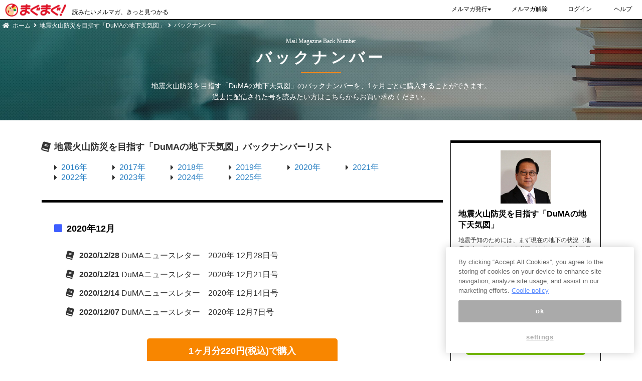

--- FILE ---
content_type: text/html;charset=UTF-8
request_url: https://www.mag2.com/archives/0001672594/2020/
body_size: 60578
content:
<?xml version="1.0" encoding="UTF-8"?>

<!DOCTYPE html PUBLIC "-//W3C//DTD XHTML 1.0 Transitional//EN" "http://www.w3.org/TR/xhtml1/DTD/xhtml1-transitional.dtd">
<html xmlns="http://www.w3.org/1999/xhtml" lang="ja-JP" xml:lang="ja-JP">

<head>
  <meta name="viewport" content="width=device-width, initial-scale=1" />
  <meta http-equiv="Content-Type" content="text/html; charset=UTF-8" />
  <meta http-equiv="Content-Style-Type" content="text/css" />
  <meta http-equiv="Content-Script-Type" content="text/javascript" />
  <meta name="keywords" content="" />
  <meta name="description" content="" />
  <title>さらに以前のバックナンバー - まぐまぐ！</title>
  <link rel="stylesheet" type="text/css" href="//kamogawa.mag2.com/common/css/base.css" />
  <link rel="stylesheet" type="text/css" href="/css/more/OldBackNumberList.css" />
  <link rel="stylesheet" type="text/css" href="/css/fontawesome-free-5.12.1-web/css/all.css" />
  <script type="text/javascript" src="/js/jquery-1.2.6.js"></script>
  <script type="text/javascript" src="/js/script.js"></script>
  <script type="text/javascript" src="/js/mypage_login.js"></script>
  <script type="text/javascript" src="/js/vue-2.6.11.js"></script>
  <script type="text/javascript" src="/js/promise-7.0.4.min.js"></script>
  <script type="text/javascript" src="/js/array-flat-polyfill-1.0.1.js"></script>
  <script type="text/javascript" src="/js/numeral-2.0.6.js"></script>
  <script type="text/javascript">var mag_cat1 = 'lif';
var mag_cat2 = 'li';
var mag_cat3 = '02';
var mag_cat1_name = '生活情報';
var mag_cat2_name = '家庭';
var mag_cat3_name = '防犯・防災';</script>
  <script type="text/javascript">var ga_contents =
{
	"cat1_code": "",
	"cat1_name": "",
	"cat2_code": "",
	"cat2_name": "",
	"cat3_code": "",
	"cat3_name": "",
	"mags": [
		{
			"cat1_code": "lif",
			"cat1_name": "生活情報",
			"cat2_code": "li",
			"cat2_name": "家庭",
			"cat3_code": "02",
			"cat3_name": "防犯・防災",
			"firstMonthPay": null,
			"mid": "0001672594",
			"mprice": "200",
			"mtitle": "地震火山防災を目指す「DuMAの地下天気図」",
			"mtype": "paybk",
			"rdreg": "",
			"rdtype": ""
			}
	]
	}
;</script>
  <script type="text/javascript">var allBackNumberYears = [{"year":"2025","months":[{"month":"2025/01","available":true},{"month":"2025/02","available":true},{"month":"2025/03","available":true},{"month":"2025/04","available":true},{"month":"2025/05","available":true},{"month":"2025/06","available":true},{"month":"2025/07","available":true},{"month":"2025/08","available":true},{"month":"2025/09","available":true},{"month":"2025/10","available":true},{"month":"2025/11","available":true},{"month":"2025/12","available":true}]},{"year":"2024","months":[{"month":"2024/01","available":true},{"month":"2024/02","available":true},{"month":"2024/03","available":true},{"month":"2024/04","available":true},{"month":"2024/05","available":true},{"month":"2024/06","available":true},{"month":"2024/07","available":true},{"month":"2024/08","available":true},{"month":"2024/09","available":true},{"month":"2024/10","available":true},{"month":"2024/11","available":true},{"month":"2024/12","available":true}]},{"year":"2023","months":[{"month":"2023/01","available":true},{"month":"2023/02","available":true},{"month":"2023/03","available":true},{"month":"2023/04","available":true},{"month":"2023/05","available":true},{"month":"2023/06","available":true},{"month":"2023/07","available":true},{"month":"2023/08","available":true},{"month":"2023/09","available":true},{"month":"2023/10","available":true},{"month":"2023/11","available":true},{"month":"2023/12","available":true}]},{"year":"2022","months":[{"month":"2022/01","available":true},{"month":"2022/02","available":true},{"month":"2022/03","available":true},{"month":"2022/04","available":true},{"month":"2022/05","available":true},{"month":"2022/06","available":true},{"month":"2022/07","available":true},{"month":"2022/08","available":true},{"month":"2022/09","available":true},{"month":"2022/10","available":true},{"month":"2022/11","available":true},{"month":"2022/12","available":true}]},{"year":"2021","months":[{"month":"2021/01","available":true},{"month":"2021/02","available":true},{"month":"2021/03","available":true},{"month":"2021/04","available":true},{"month":"2021/05","available":true},{"month":"2021/06","available":true},{"month":"2021/07","available":true},{"month":"2021/08","available":true},{"month":"2021/09","available":true},{"month":"2021/10","available":true},{"month":"2021/11","available":true},{"month":"2021/12","available":true}]},{"year":"2020","months":[{"month":"2020/01","available":true},{"month":"2020/02","available":true},{"month":"2020/03","available":true},{"month":"2020/04","available":true},{"month":"2020/05","available":true},{"month":"2020/06","available":true},{"month":"2020/07","available":true},{"month":"2020/08","available":true},{"month":"2020/09","available":true},{"month":"2020/10","available":true},{"month":"2020/11","available":true},{"month":"2020/12","available":true}]},{"year":"2019","months":[{"month":"2019/01","available":true},{"month":"2019/02","available":true},{"month":"2019/03","available":true},{"month":"2019/04","available":true},{"month":"2019/05","available":true},{"month":"2019/06","available":true},{"month":"2019/07","available":true},{"month":"2019/08","available":true},{"month":"2019/09","available":true},{"month":"2019/10","available":true},{"month":"2019/11","available":true},{"month":"2019/12","available":true}]},{"year":"2018","months":[{"month":"2018/01","available":true},{"month":"2018/02","available":true},{"month":"2018/03","available":true},{"month":"2018/04","available":true},{"month":"2018/05","available":true},{"month":"2018/06","available":true},{"month":"2018/07","available":true},{"month":"2018/08","available":true},{"month":"2018/09","available":true},{"month":"2018/10","available":true},{"month":"2018/11","available":true},{"month":"2018/12","available":true}]},{"year":"2017","months":[{"month":"2017/01","available":true},{"month":"2017/02","available":true},{"month":"2017/03","available":true},{"month":"2017/04","available":true},{"month":"2017/05","available":true},{"month":"2017/06","available":true},{"month":"2017/07","available":true},{"month":"2017/08","available":true},{"month":"2017/09","available":true},{"month":"2017/10","available":true},{"month":"2017/11","available":true},{"month":"2017/12","available":true}]},{"year":"2016","months":[{"month":"2016/01","available":false},{"month":"2016/02","available":false},{"month":"2016/03","available":false},{"month":"2016/04","available":false},{"month":"2016/05","available":true},{"month":"2016/06","available":true},{"month":"2016/07","available":true},{"month":"2016/08","available":true},{"month":"2016/09","available":true},{"month":"2016/10","available":true},{"month":"2016/11","available":true},{"month":"2016/12","available":true}]}];
var price = 220;</script>
</head>

<body id="more-bn" class="wide">
  

<!-- OneTrust Cookies Consent Notice start -->
<script src="https://www.mag2.com/oneTrust/scripttemplates/otSDKStub.js" type="text/javascript" charset="UTF-8" data-domain-script="aec33fa8-baee-484c-865c-fc4cf499ecce"></script>
<script type="text/javascript">
function OptanonWrapper() { }
</script>
<!-- OneTrust Cookies Consent Notice end -->
<!-- Google Analytics -->
<script async="" src="https://www.googletagmanager.com/gtag/js?id=UA-52891543-1" type="text/plain" class="optanon-category-C0002"></script>
<script>
  window.dataLayer = window.dataLayer || [];
  function gtag(){dataLayer.push(arguments);}
  gtag('js', new Date());

  gtag('config', 'UA-52891543-1');
</script>
<!-- /Google Analytics -->
<!-- GA4 -->
<script type="text/plain" class="optanon-category-C0002">
    (function (w, d, s, l, i) {
        w[l] = w[l] || []
        w[l].push({ 'gtm.start': new Date().getTime(), event: 'gtm.js' })
        var f = d.getElementsByTagName(s)[0],
        j = d.createElement(s),
        dl = l != 'dataLayer' ? '&l=' + l : ''
        j.async = true
        j.src = 'https://www.googletagmanager.com/gtm.js?id=' + i + dl
        f.parentNode.insertBefore(j, f)
    })(window, document, 'script', 'ga4DataLayer', 'GTM-PTV5NPN');    
</script>
<!-- /GA4 -->
<!-- Google AdWords -->
<script async="" src="https://www.googletagmanager.com/gtag/js?id=AW-976111786" type="text/plain" class="optanon-category-C0002-C0004"></script>
<script type="text/plain" class="optanon-category-C0002-C0004">
  window.dataLayer = window.dataLayer || [];
  function gtag(){dataLayer.push(arguments);}
  gtag('js', new Date());
  gtag('config', 'AW-976111786');
</script>
<!-- /Google AdWords -->
<!-- Facebook Pixel -->
<script type="text/plain" class="optanon-category-C0002-C0004">
  !function(f,b,e,v,n,t,s)
  {if(f.fbq)return;n=f.fbq=function(){n.callMethod?
  n.callMethod.apply(n,arguments):n.queue.push(arguments)};
  if(!f._fbq)f._fbq=n;n.push=n;n.loaded=!0;n.version='2.0';
  n.queue=[];t=b.createElement(e);t.async=!0;
  t.src=v;s=b.getElementsByTagName(e)[0];
  s.parentNode.insertBefore(t,s)}(window, document,'script',
  'https://connect.facebook.net/en_US/fbevents.js');
  fbq('init', '2349773941961990');
  fbq('track', 'PageView');
</script>
<!-- /Facebook Pixel -->


  <link href="/css/inc-header-nav2017.css" rel="stylesheet" />
  <script type="text/javascript" src="/js/inc-header-nav2017.js"></script>
  <!-- nav -->
  <div class="top-head">
    <div class="inner clearfix" style="height: 38px">
      <div id="mobile-head">
        <p class="logo">
          <a href="/"><img src="//www.mag2.com/img/magtop/mag2logo2017_w300.png" alt="まぐまぐ" /></a><span class="pc-only">読みたいメルマガ、きっと見つかる</span></p>
        <div class="sp-only" id="mypage-sp">
        </div>
        <div class="nav-toggle">
          <div>
            <span></span>
            <span></span>
            <span></span>
          </div>
        </div>
      </div>
      <nav id="global-nav">
        <div class="search-block sp-only">
          <div id="search-form" class="clearfix">
            <form action="//search.mag2.com/MagSearch.do" method="get">
              <input type="text" name="keyword" value="" id="keyword" placeholder="メルマガ検索..." />
              <input type="submit" value="" id="submit" title="検索" />
            </form>
          </div>
        </div>
        <ul class="nav dropdown">
          <!--<li ontouchstart=""><a>コンテンツ</a>
                  <ul>
                    <li><a href="#">submenu</a></li>
                  </ul>
            </li>-->
          <li ontouchstart=""><a>メルマガ発行<i class="fa fa-caret-down" aria-hidden="true"></i></a>
            <ul>
              <li><a href="//www.mag2.com/publ/flow.html">メルマガを発行する</a></li>
              <li><a href="//www.mag2.com/publ/about.html">有料メルマガを発行する</a></li>
              <li><a href="//www.mag2.com/sv/menu/">メルマガ読者を集めたい</a></li>
              <li><a href="//www.mag2.co.jp/contact/#business">まぐまぐで宣伝したい</a></li>

              <li><a href="http://clap.mag2.com/">まぐまぐ簡単クリック投票</a></li>
              <!--<li><a href="http://form.mag2.com/">まぐまぐ簡単フォーム</a></li>
                <li><a href="http://www.mag2.com/howto/bnr.html">メルマガ登録バナー</a></li>-->
            </ul>
          </li>
          <li><a href="//mypage.mag2.com/mypage/subscribe/SendSubscribeMagazineListMail.do">メルマガ解除</a></li>
          <li id="mypage-user-pc" class="pc-only" style="width: 92px">
            <a></a>
          </li>
          <li id="mypage-user-sp" class="sp-only">
          </li>
          <li><a href="//help.mag2.com/">ヘルプ</a></li>

          <li class="sp-only"><a href="//www.mag2.com/p/news/" target="_blank">MAG2 NEWS</a>
          </li>
          <li class="sp-only"><a href="//www.mag2.com/p/money/" target="_blank">MONEY VOICE</a>
          </li>
          <li class="sp-only"><a href="//tripeditor.com" target="_blank">TRiP EDiTOR</a>
          </li>
          <li class="sp-only"><a href="//mine.place/" target="_blank">mine</a>
          </li>
        </ul>
      </nav>
    </div>
  </div>
  <!-- /nav -->

  <!-- OUTLINE -->
  <div id="outline">

    <!-- CONTAINER -->
    <div id="container">

      <header>
        <ul class="breadcrumbs sp-none">
          <li class="b-home"><a href="//www.mag2.com/">ホーム</a></li>
          <li><a href="https://www.mag2.com/m/0001672594.html">地震火山防災を目指す「DuMAの地下天気図」</a></li>
          <li>バックナンバー</li>
        </ul>
        <div class="inner-header">
          <p class="e-titile">Mail Magazine Back Number</p>
          <h3>バックナンバー</h3>
          <p class="header-subscribe"><span href="https://www.mag2.com/m/0001672594.html">地震火山防災を目指す「DuMAの地下天気図」</span>のバックナンバーを、1ヶ月ごとに購入することができます。<br /> 過去に配信された号を読みたい方はこちらからお買い求めください。
          </p>
        </div>
      </header>

      <!-- WRAPPER -->
      <div id="wrapper" class="ClearFix content_wrapper">

        <div class="content_box">

          <!-- CONTENT -->
          <div id="content">

            <!-- MAIN -->
            <div id="main">
              <div class="bn-list-1">
                <div id="main_title">
                  <h1 class="headline-2"><span href="https://www.mag2.com/m/0001672594.html">地震火山防災を目指す「DuMAの地下天気図」</span>バックナンバーリスト</h1>
                </div>
                <div class="bnlist-wrap">
                  <img src="https://www.mag2.com/images/MagazineCover/0001672594c.jpg?time=20220113095156" class="pc-none sp-block" />
                  
                    <!--<p class="headline-2"><span>バックナンバーリスト</span></p>-->
                    <ul class="item-list">
                      
                        <li class="navi"><a href="/archives/0001672594/2016/">2016年</a></li>
                      
                        <li class="navi"><a href="/archives/0001672594/2017/">2017年</a></li>
                      
                        <li class="navi"><a href="/archives/0001672594/2018/">2018年</a></li>
                      
                        <li class="navi"><a href="/archives/0001672594/2019/">2019年</a></li>
                      
                        <li class="navi"><a href="/archives/0001672594/2020/">2020年</a></li>
                      
                        <li class="navi"><a href="/archives/0001672594/2021/">2021年</a></li>
                      
                        <li class="navi"><a href="/archives/0001672594/2022/">2022年</a></li>
                      
                        <li class="navi"><a href="/archives/0001672594/2023/">2023年</a></li>
                      
                        <li class="navi"><a href="/archives/0001672594/2024/">2024年</a></li>
                      
                        <li class="navi"><a href="/archives/0001672594/2025/">2025年</a></li>
                      
                    </ul>
                  
                </div>
              </div>

              


              


              

                <div class="box cat-group">
                  <dl class="ClearFix">
                    <dt><a href="/archives/0001672594/2020/12">2020年12月</a></dt>
                    <dd class="bnList">
                      <ul>
                        <li>
                          
                          
                            2020/12/28
                            <span class="bnTitle">
                              DuMAニュースレター　2020年 12月28日号
                            </span>
                          
                        </li><li>
                          
                          
                            2020/12/21
                            <span class="bnTitle">
                              DuMAニュースレター　2020年 12月21日号
                            </span>
                          
                        </li><li>
                          
                          
                            2020/12/14
                            <span class="bnTitle">
                              DuMAニュースレター　2020年 12月14日号
                            </span>
                          
                        </li><li>
                          
                          
                            2020/12/07
                            <span class="bnTitle">
                              DuMAニュースレター　2020年 12月7日号
                            </span>
                          
                        </li>
                      </ul>
                    </dd>
                    <dd class="reg">
                      <form action="https://mypage.mag2.com/ui/entry/email/register" method="get">
                        <input type="hidden" name="reg" value="pay_bn" />
                        <input type="hidden" name="bn" value="1" />
                        <input value="1672594" type="hidden" name="magazineId" />
                        <input value="202012" type="hidden" name="bnMonths[]" />
                        <button class="button image" type="submit" name="registBtn" value="購入">1ヶ月分220円(税込)で購入</button>
                      </form>
                    </dd>
                    <dd class="inner-titile"><span href="https://www.mag2.com/m/0001672594.html">地震火山防災を目指す「DuMAの地下天気図」</span></dd>
                  </dl>
                </div>

              

                <div class="box cat-group">
                  <dl class="ClearFix">
                    <dt><a href="/archives/0001672594/2020/11">2020年11月</a></dt>
                    <dd class="bnList">
                      <ul>
                        <li>
                          
                          
                            2020/11/23
                            <span class="bnTitle">
                              DuMAニュースレター　2020年11月23日号
                            </span>
                          
                        </li><li>
                          
                          
                            2020/11/16
                            <span class="bnTitle">
                              DuMAニュースレター　2020年 11月16日号
                            </span>
                          
                        </li><li>
                          
                          
                            2020/11/09
                            <span class="bnTitle">
                              DuMAニュースレター　2020年 11月９日号
                            </span>
                          
                        </li><li>
                          
                            <a href="https://v.mag2.com/162518256?share=1" target="_blank" style="text-decoration: underline">
                              2020/11/02
                              <span class="bnTitle">
                                DuMAニュースレター　2020年 11月2日号
                              </span>
                            </a>
                          
                          
                        </li>
                      </ul>
                    </dd>
                    <dd class="reg">
                      <form action="https://mypage.mag2.com/ui/entry/email/register" method="get">
                        <input type="hidden" name="reg" value="pay_bn" />
                        <input type="hidden" name="bn" value="1" />
                        <input value="1672594" type="hidden" name="magazineId" />
                        <input value="202011" type="hidden" name="bnMonths[]" />
                        <button class="button image" type="submit" name="registBtn" value="購入">1ヶ月分220円(税込)で購入</button>
                      </form>
                    </dd>
                    <dd class="inner-titile"><span href="https://www.mag2.com/m/0001672594.html">地震火山防災を目指す「DuMAの地下天気図」</span></dd>
                  </dl>
                </div>

              

                <div class="box cat-group">
                  <dl class="ClearFix">
                    <dt><a href="/archives/0001672594/2020/10">2020年10月</a></dt>
                    <dd class="bnList">
                      <ul>
                        <li>
                          
                          
                            2020/10/26
                            <span class="bnTitle">
                              DuMAニュースレター　10月26日号
                            </span>
                          
                        </li><li>
                          
                          
                            2020/10/19
                            <span class="bnTitle">
                              DuMAニュースレター 2020年10月19日号
                            </span>
                          
                        </li><li>
                          
                          
                            2020/10/12
                            <span class="bnTitle">
                              DuMAニュースレター 2020年10月12日号
                            </span>
                          
                        </li><li>
                          
                            <a href="https://v.mag2.com/162473397?share=1" target="_blank" style="text-decoration: underline">
                              2020/10/05
                              <span class="bnTitle">
                                DuMAニュースレター　2020年 10月5日号
                              </span>
                            </a>
                          
                          
                        </li>
                      </ul>
                    </dd>
                    <dd class="reg">
                      <form action="https://mypage.mag2.com/ui/entry/email/register" method="get">
                        <input type="hidden" name="reg" value="pay_bn" />
                        <input type="hidden" name="bn" value="1" />
                        <input value="1672594" type="hidden" name="magazineId" />
                        <input value="202010" type="hidden" name="bnMonths[]" />
                        <button class="button image" type="submit" name="registBtn" value="購入">1ヶ月分220円(税込)で購入</button>
                      </form>
                    </dd>
                    <dd class="inner-titile"><span href="https://www.mag2.com/m/0001672594.html">地震火山防災を目指す「DuMAの地下天気図」</span></dd>
                  </dl>
                </div>

              

                <div class="box cat-group">
                  <dl class="ClearFix">
                    <dt><a href="/archives/0001672594/2020/9">2020年09月</a></dt>
                    <dd class="bnList">
                      <ul>
                        <li>
                          
                          
                            2020/09/28
                            <span class="bnTitle">
                              DuMAニュースレター　2020年 9月28日号
                            </span>
                          
                        </li><li>
                          
                            <a href="https://v.mag2.com/162439233?share=1" target="_blank" style="text-decoration: underline">
                              2020/09/14
                              <span class="bnTitle">
                                DuMAニュースレター 2020年9月14日号
                              </span>
                            </a>
                          
                          
                        </li><li>
                          
                            <a href="https://v.mag2.com/162429882?share=1" target="_blank" style="text-decoration: underline">
                              2020/09/07
                              <span class="bnTitle">
                                DuMAニュースレター 2020年9月7日
                              </span>
                            </a>
                          
                          
                        </li>
                      </ul>
                    </dd>
                    <dd class="reg">
                      <form action="https://mypage.mag2.com/ui/entry/email/register" method="get">
                        <input type="hidden" name="reg" value="pay_bn" />
                        <input type="hidden" name="bn" value="1" />
                        <input value="1672594" type="hidden" name="magazineId" />
                        <input value="202009" type="hidden" name="bnMonths[]" />
                        <button class="button image" type="submit" name="registBtn" value="購入">1ヶ月分220円(税込)で購入</button>
                      </form>
                    </dd>
                    <dd class="inner-titile"><span href="https://www.mag2.com/m/0001672594.html">地震火山防災を目指す「DuMAの地下天気図」</span></dd>
                  </dl>
                </div>

              

                <div class="box cat-group">
                  <dl class="ClearFix">
                    <dt><a href="/archives/0001672594/2020/8">2020年08月</a></dt>
                    <dd class="bnList">
                      <ul>
                        <li>
                          
                          
                            2020/08/24
                            <span class="bnTitle">
                              DuMAニュースレター　2020年8月24日
                            </span>
                          
                        </li><li>
                          
                          
                            2020/08/17
                            <span class="bnTitle">
                              DuMAニュースレター　2020年8月17日
                            </span>
                          
                        </li><li>
                          
                          
                            2020/08/10
                            <span class="bnTitle">
                              DuMAニュースレター　2020年8月10日(号外)
                            </span>
                          
                        </li><li>
                          
                          
                            2020/08/03
                            <span class="bnTitle">
                              DuMAニュースレター　2020年8月3日
                            </span>
                          
                        </li>
                      </ul>
                    </dd>
                    <dd class="reg">
                      <form action="https://mypage.mag2.com/ui/entry/email/register" method="get">
                        <input type="hidden" name="reg" value="pay_bn" />
                        <input type="hidden" name="bn" value="1" />
                        <input value="1672594" type="hidden" name="magazineId" />
                        <input value="202008" type="hidden" name="bnMonths[]" />
                        <button class="button image" type="submit" name="registBtn" value="購入">1ヶ月分220円(税込)で購入</button>
                      </form>
                    </dd>
                    <dd class="inner-titile"><span href="https://www.mag2.com/m/0001672594.html">地震火山防災を目指す「DuMAの地下天気図」</span></dd>
                  </dl>
                </div>

              

                <div class="box cat-group">
                  <dl class="ClearFix">
                    <dt><a href="/archives/0001672594/2020/7">2020年07月</a></dt>
                    <dd class="bnList">
                      <ul>
                        <li>
                          
                          
                            2020/07/27
                            <span class="bnTitle">
                              DuMAニュースレター　2020年7月27日
                            </span>
                          
                        </li><li>
                          
                          
                            2020/07/20
                            <span class="bnTitle">
                              DuMAニュースレター　2020年7月20日
                            </span>
                          
                        </li><li>
                          
                          
                            2020/07/13
                            <span class="bnTitle">
                              DuMAニュースレター　2020年7月13日
                            </span>
                          
                        </li><li>
                          
                          
                            2020/07/06
                            <span class="bnTitle">
                              DuMAニュースレター　2020年7月6日
                            </span>
                          
                        </li>
                      </ul>
                    </dd>
                    <dd class="reg">
                      <form action="https://mypage.mag2.com/ui/entry/email/register" method="get">
                        <input type="hidden" name="reg" value="pay_bn" />
                        <input type="hidden" name="bn" value="1" />
                        <input value="1672594" type="hidden" name="magazineId" />
                        <input value="202007" type="hidden" name="bnMonths[]" />
                        <button class="button image" type="submit" name="registBtn" value="購入">1ヶ月分220円(税込)で購入</button>
                      </form>
                    </dd>
                    <dd class="inner-titile"><span href="https://www.mag2.com/m/0001672594.html">地震火山防災を目指す「DuMAの地下天気図」</span></dd>
                  </dl>
                </div>

              

                <div class="box cat-group">
                  <dl class="ClearFix">
                    <dt><a href="/archives/0001672594/2020/6">2020年06月</a></dt>
                    <dd class="bnList">
                      <ul>
                        <li>
                          
                          
                            2020/06/25
                            <span class="bnTitle">
                              DuMAニュースレター　2020/6/25 (号外)
                            </span>
                          
                        </li><li>
                          
                          
                            2020/06/22
                            <span class="bnTitle">
                              DuMAニュースレター　2020年6月22日
                            </span>
                          
                        </li><li>
                          
                          
                            2020/06/15
                            <span class="bnTitle">
                              DuMAニュースレター　2020年6月15日
                            </span>
                          
                        </li><li>
                          
                          
                            2020/06/08
                            <span class="bnTitle">
                              DuMAニュースレター　2020年6月8日
                            </span>
                          
                        </li><li>
                          
                          
                            2020/06/01
                            <span class="bnTitle">
                              DuMAニュースレター　20200601
                            </span>
                          
                        </li>
                      </ul>
                    </dd>
                    <dd class="reg">
                      <form action="https://mypage.mag2.com/ui/entry/email/register" method="get">
                        <input type="hidden" name="reg" value="pay_bn" />
                        <input type="hidden" name="bn" value="1" />
                        <input value="1672594" type="hidden" name="magazineId" />
                        <input value="202006" type="hidden" name="bnMonths[]" />
                        <button class="button image" type="submit" name="registBtn" value="購入">1ヶ月分220円(税込)で購入</button>
                      </form>
                    </dd>
                    <dd class="inner-titile"><span href="https://www.mag2.com/m/0001672594.html">地震火山防災を目指す「DuMAの地下天気図」</span></dd>
                  </dl>
                </div>

              

                <div class="box cat-group">
                  <dl class="ClearFix">
                    <dt><a href="/archives/0001672594/2020/5">2020年05月</a></dt>
                    <dd class="bnList">
                      <ul>
                        <li>
                          
                          
                            2020/05/25
                            <span class="bnTitle">
                              DuMAニュースレター　20200525
                            </span>
                          
                        </li><li>
                          
                          
                            2020/05/18
                            <span class="bnTitle">
                              DuMAニュースレター　20200518
                            </span>
                          
                        </li><li>
                          
                          
                            2020/05/11
                            <span class="bnTitle">
                              DuMAニュースレター　20200511
                            </span>
                          
                        </li><li>
                          
                          
                            2020/05/04
                            <span class="bnTitle">
                              DuMAニュースレター　20200504(号外)
                            </span>
                          
                        </li>
                      </ul>
                    </dd>
                    <dd class="reg">
                      <form action="https://mypage.mag2.com/ui/entry/email/register" method="get">
                        <input type="hidden" name="reg" value="pay_bn" />
                        <input type="hidden" name="bn" value="1" />
                        <input value="1672594" type="hidden" name="magazineId" />
                        <input value="202005" type="hidden" name="bnMonths[]" />
                        <button class="button image" type="submit" name="registBtn" value="購入">1ヶ月分220円(税込)で購入</button>
                      </form>
                    </dd>
                    <dd class="inner-titile"><span href="https://www.mag2.com/m/0001672594.html">地震火山防災を目指す「DuMAの地下天気図」</span></dd>
                  </dl>
                </div>

              

                <div class="box cat-group">
                  <dl class="ClearFix">
                    <dt><a href="/archives/0001672594/2020/4">2020年04月</a></dt>
                    <dd class="bnList">
                      <ul>
                        <li>
                          
                          
                            2020/04/27
                            <span class="bnTitle">
                              DuMAニュースレター　20200427
                            </span>
                          
                        </li><li>
                          
                          
                            2020/04/20
                            <span class="bnTitle">
                              DuMAニュースレター　20200420
                            </span>
                          
                        </li><li>
                          
                          
                            2020/04/13
                            <span class="bnTitle">
                              DuMAニュースレター　20200413
                            </span>
                          
                        </li><li>
                          
                          
                            2020/04/06
                            <span class="bnTitle">
                              DuMAニュースレター　20200406
                            </span>
                          
                        </li>
                      </ul>
                    </dd>
                    <dd class="reg">
                      <form action="https://mypage.mag2.com/ui/entry/email/register" method="get">
                        <input type="hidden" name="reg" value="pay_bn" />
                        <input type="hidden" name="bn" value="1" />
                        <input value="1672594" type="hidden" name="magazineId" />
                        <input value="202004" type="hidden" name="bnMonths[]" />
                        <button class="button image" type="submit" name="registBtn" value="購入">1ヶ月分220円(税込)で購入</button>
                      </form>
                    </dd>
                    <dd class="inner-titile"><span href="https://www.mag2.com/m/0001672594.html">地震火山防災を目指す「DuMAの地下天気図」</span></dd>
                  </dl>
                </div>

              

                <div class="box cat-group">
                  <dl class="ClearFix">
                    <dt><a href="/archives/0001672594/2020/3">2020年03月</a></dt>
                    <dd class="bnList">
                      <ul>
                        <li>
                          
                          
                            2020/03/23
                            <span class="bnTitle">
                              DuMAニュースレター　20200323
                            </span>
                          
                        </li><li>
                          
                          
                            2020/03/16
                            <span class="bnTitle">
                              DuMAニュースレター　20200316
                            </span>
                          
                        </li><li>
                          
                          
                            2020/03/09
                            <span class="bnTitle">
                              DuMAニュースレター　20200302
                            </span>
                          
                        </li><li>
                          
                          
                            2020/03/02
                            <span class="bnTitle">
                              DuMAニュースレター　20200302
                            </span>
                          
                        </li>
                      </ul>
                    </dd>
                    <dd class="reg">
                      <form action="https://mypage.mag2.com/ui/entry/email/register" method="get">
                        <input type="hidden" name="reg" value="pay_bn" />
                        <input type="hidden" name="bn" value="1" />
                        <input value="1672594" type="hidden" name="magazineId" />
                        <input value="202003" type="hidden" name="bnMonths[]" />
                        <button class="button image" type="submit" name="registBtn" value="購入">1ヶ月分220円(税込)で購入</button>
                      </form>
                    </dd>
                    <dd class="inner-titile"><span href="https://www.mag2.com/m/0001672594.html">地震火山防災を目指す「DuMAの地下天気図」</span></dd>
                  </dl>
                </div>

              

                <div class="box cat-group">
                  <dl class="ClearFix">
                    <dt><a href="/archives/0001672594/2020/2">2020年02月</a></dt>
                    <dd class="bnList">
                      <ul>
                        <li>
                          
                          
                            2020/02/24
                            <span class="bnTitle">
                              DuMAニュースレター　20200224
                            </span>
                          
                        </li><li>
                          
                          
                            2020/02/17
                            <span class="bnTitle">
                              DuMAニュースレター　20200217
                            </span>
                          
                        </li><li>
                          
                          
                            2020/02/10
                            <span class="bnTitle">
                              DuMAニュースレター　20200210
                            </span>
                          
                        </li><li>
                          
                          
                            2020/02/03
                            <span class="bnTitle">
                              DuMAニュースレター　20200203
                            </span>
                          
                        </li>
                      </ul>
                    </dd>
                    <dd class="reg">
                      <form action="https://mypage.mag2.com/ui/entry/email/register" method="get">
                        <input type="hidden" name="reg" value="pay_bn" />
                        <input type="hidden" name="bn" value="1" />
                        <input value="1672594" type="hidden" name="magazineId" />
                        <input value="202002" type="hidden" name="bnMonths[]" />
                        <button class="button image" type="submit" name="registBtn" value="購入">1ヶ月分220円(税込)で購入</button>
                      </form>
                    </dd>
                    <dd class="inner-titile"><span href="https://www.mag2.com/m/0001672594.html">地震火山防災を目指す「DuMAの地下天気図」</span></dd>
                  </dl>
                </div>

              

                <div class="box cat-group">
                  <dl class="ClearFix">
                    <dt><a href="/archives/0001672594/2020/1">2020年01月</a></dt>
                    <dd class="bnList">
                      <ul>
                        <li>
                          
                          
                            2020/01/27
                            <span class="bnTitle">
                              DuMAニュースレター　20200127
                            </span>
                          
                        </li><li>
                          
                          
                            2020/01/20
                            <span class="bnTitle">
                              DuMAニュースレター　20200120
                            </span>
                          
                        </li><li>
                          
                          
                            2020/01/13
                            <span class="bnTitle">
                              DuMAニュースレター　20200113
                            </span>
                          
                        </li><li>
                          
                          
                            2020/01/06
                            <span class="bnTitle">
                              DuMAニュースレター　20200106
                            </span>
                          
                        </li>
                      </ul>
                    </dd>
                    <dd class="reg">
                      <form action="https://mypage.mag2.com/ui/entry/email/register" method="get">
                        <input type="hidden" name="reg" value="pay_bn" />
                        <input type="hidden" name="bn" value="1" />
                        <input value="1672594" type="hidden" name="magazineId" />
                        <input value="202001" type="hidden" name="bnMonths[]" />
                        <button class="button image" type="submit" name="registBtn" value="購入">1ヶ月分220円(税込)で購入</button>
                      </form>
                    </dd>
                    <dd class="inner-titile"><span href="https://www.mag2.com/m/0001672594.html">地震火山防災を目指す「DuMAの地下天気図」</span></dd>
                  </dl>
                </div>

              

              <div id="main_title">
                <h2 class="headline-2">バックナンバーリスト</h2>
              </div>
              
                <ul class="item-list">
                  
                    <li class="navi"><a href="/archives/0001672594/2016/">2016年</a></li>
                  
                    <li class="navi"><a href="/archives/0001672594/2017/">2017年</a></li>
                  
                    <li class="navi"><a href="/archives/0001672594/2018/">2018年</a></li>
                  
                    <li class="navi"><a href="/archives/0001672594/2019/">2019年</a></li>
                  
                    <li class="navi"><a href="/archives/0001672594/2020/">2020年</a></li>
                  
                    <li class="navi"><a href="/archives/0001672594/2021/">2021年</a></li>
                  
                    <li class="navi"><a href="/archives/0001672594/2022/">2022年</a></li>
                  
                    <li class="navi"><a href="/archives/0001672594/2023/">2023年</a></li>
                  
                    <li class="navi"><a href="/archives/0001672594/2024/">2024年</a></li>
                  
                    <li class="navi"><a href="/archives/0001672594/2025/">2025年</a></li>
                  
                </ul>
              

            </div>
            <!-- /MAIN -->

          </div>
          <!-- /CONTENT -->

          <!-- SIDEBAR -->
          <div id="sidebar" class="right_column_wrapper">

            <!-- MAG DATA -->
            <div id="mag_data" class="list_hold gray_wrap order1">
              <dl class="ClearFix">
                <dt><img src="https://www.mag2.com/images/MagazineCover/0001672594c.jpg?time=20220113095156" width="100" /></dt>
                <dd>
                  <ul>
                    <li><a href="https://www.mag2.com/m/0001672594.html">地震火山防災を目指す「DuMAの地下天気図」</a></li>
                    <li class="mag_info">地震予知のためには、まず現在の地下の状況（地震発生の状況）を知る必要があります。「地下天気図®」は、天気予報の天気概況に相当し、地震活動をわかりやすく可視化したものです。気象では低気圧が近づくと雨の可能性があります。また高気圧に覆われている時は良い天気です。なおDuMAは委託研究等を通じて予知研究を推進する大学を支援していく他、専門家が地震や大規模な火山噴火発生時等には的確な解説も行っていきます。</li>
                    <li><a href="https://www.mag2.com/m/0001672594.html" class="pay-btn">定期購読はこちら</a></li>

                    <li>￥220/ 月（税込）</li>
                    <li class="meta-period mag-meta">毎月 第1月曜日・第2月曜日・第3月曜日・第4月曜日(祝祭日を除く)</li>
                    <li class="meta-type mag-meta"><span>テキスト・HTML形式</span></li>
                  </ul>
                </dd>
              </dl>
            </div>
            <!-- /MAG DATA -->
            <div class="report-form order3"><a href="https://abuse.mag2.com/report/violation?magazine_id=1672594">バックナンバーの不正・違反を見つけたらこちらまで</a></div>
            <!-- MAG REG -->
            
              <div class="list_hold gray_wrap order2">
                <dl>
                  <dt>package<span>まとめて購入する</span></dt>
                  <dd>
                    <!-- start of backnumber fix 20200130-->
                    <div id="app" class="mag-reg">
                      <form name="regform" action="https://mypage.mag2.com/ui/entry/email/register" method="get">
                        <input type="hidden" name="reg" value="pay_bn_multiple" />
                        <input type="hidden" name="bn" value="1" />
                        <input value="1672594" type="hidden" name="magazineId" />
                        <div class="mag-reg__row">
                          <input id="reg-all" type="checkbox" v-model="isAllChecked" v-on:change="allClicked" />
                          <label for="reg-all">{{ yearRange }}年の全期間を選択する</label>
                        </div>

                        <div class="mag-reg__calender">
                          <div v-for="yearInfo in years" v-bind:key="yearInfo.year" class="mag-reg__year">
                            <div class="mag-reg__row">
                              <input v-bind:id="'reg-' + yearInfo.year" v-model="yearInfo.selected" type="checkbox" v-on:change="yearClicked(yearInfo)" />
                              <label v-bind:for="'reg-' + yearInfo.year">{{ yearInfo.year }}年</label>
                            </div>

                            <div class="mag-reg__months">
                              <div v-for="rowNo in 4" v-bind:key="rowNo" class="mag-reg__row">
                              	<div v-for="monthInfo in createRowOfMonths(yearInfo.months, rowNo)" v-bind:key="monthInfo.month" class="mag-reg__month">
	                                <input v-bind:id="monthInfo.month" v-bind:disabled="!monthInfo.available" v-bind:value="monthInfo.month" v-model="monthInfo.selected" type="checkbox" name="bnMonths[]" v-on:change="monthClicked(yearInfo, monthInfo)" />
	                                <label class="mag-reg__month-label" v-bind:for="monthInfo.month">{{ parseInt(monthInfo.month.slice(-2)) }}月</label>
                                </div>
                              </div>
                            </div>
                          </div>
                        </div>

                        <div class="mag-reg__confirm">
                          <div class="mag-reg__confirm__message">
                            <svg xmlns="http://www.w3.org/2000/svg" width="18px" height="18px" color="#777" style="margin-right: 5px; min-width: 16px; min-height: 16px;" aria-hidden="true" data-prefix="fas" data-icon="info-circle" role="img" viewBox="0 0 512 512" class="information-block__icon svg-inline--fa fa-info-circle fa-w-16" data-v-bcdb0e38="">
                              <path fill="currentColor" d="M256 8C119.043 8 8 119.083 8 256c0 136.997 111.043 248 248 248s248-111.003 248-248C504 119.083 392.957 8 256 8zm0 110c23.196 0 42 18.804 42 42s-18.804 42-42 42-42-18.804-42-42 18.804-42 42-42zm56 254c0 6.627-5.373 12-12 12h-88c-6.627 0-12-5.373-12-12v-24c0-6.627 5.373-12 12-12h12v-64h-12c-6.627 0-12-5.373-12-12v-24c0-6.627 5.373-12 12-12h64c6.627 0 12 5.373 12 12v100h12c6.627 0 12 5.373 12 12v24z" data-v-bcdb0e38="" class=""></path>
                            </svg>
                            合計{{ selectedMonths }}ヶ月分で {{ totalPrice }} 円(税込)です
                          </div>
                          <button v-bind:disabled="selectedMonths === 0" class="button image" type="submit" name="registBtn" value="購入">
                            購入手続きへすすむ
                          </button>
                        </div>
                      </form>
                    </div>

<script language="JavaScript" type="text/javascript">
 var app = new Vue({
   el: '#app',
   data: function () {
     return {
       years: allBackNumberYears.map(function (yearInfo) {
           yearInfo.selected = false;

           yearInfo.months = yearInfo.months.map(function (monthInfo) {
             monthInfo.selected = false;
             return monthInfo;
           })

           return yearInfo;
       }),
       price: price,
       isAllChecked: false
     }
   },
   computed: {
	 yearRange: function () {
	   var lastYear = this.years[0].year;
       var firstYear = this.years[this.years.length - 1].year;

       return firstYear != lastYear ?
           firstYear + '-' + lastYear : firstYear;
	 },
	 selectedMonths: function () {
       return this.years
           .flatMap(function (yearInfo) {
             return yearInfo.months;
           })
           .filter(function (monthInfo) {
             return monthInfo.available && monthInfo.selected;
           })
           .length;
	 },
	 totalPrice: function () {
       return numeral(this.price * this.selectedMonths).format('0,0');
	 }
   },
   methods: {
	 createRowOfMonths: function (months, rowNo) {
	   var monthsEachRow = 3;
       return months.filter(function (month, index) {
         return index >= (rowNo - 1) * monthsEachRow
             && index < rowNo * monthsEachRow;
	   });
	 },
	 allClicked: function() {
       var self = this;
       this.years.forEach(function (yearInfo) {
         yearInfo.selected = self.isAllChecked;
         yearInfo.months
             .filter(function (monthInfo) {
               return monthInfo.available;
             })
             .forEach(function (monthInfo) {
               monthInfo.selected = yearInfo.selected;
             });
       })
     },
	 yearClicked: function (yearInfo) {
       yearInfo.months.filter(function (monthInfo) {
             return monthInfo.available;
           })
           .forEach(function (monthInfo) {
             monthInfo.selected = yearInfo.selected;
           });

       this.updateAllCheck();
	 },
	 monthClicked: function (yearInfo, clickedMonthInfo) {
       var isAllMonthChecked = yearInfo.months
           .filter(function (monthInfo) {
             return monthInfo.available;
           })
           .every(function (monthInfo) {
             return monthInfo.selected === true;
           });

       yearInfo.selected = isAllMonthChecked;
       this.updateAllCheck();
     },
     updateAllCheck: function () {
       this.isAllChecked = this.years.every(function (yearInfo) {
         return yearInfo.selected === true;
       });
	 }
   }
 })

</script>

<style>
  .mag-reg {
    text-align: left;
    padding: 18px;
    font-size: 18px;
  }
  .mag-reg:first-child {
    font-weight: 700;
  }
  .mag-reg__calender {
    max-height: 400px;
    overflow-y: scroll;
  }

  .mag-reg__calender::-webkit-scrollbar {
    width: 7px;
    background: #f7f7f7;
  }
  .mag-reg__calender::-webkit-scrollbar-thumb {
    background: #e0e0e0;
    border-radius: 7px;
  }

  .mag-reg__year {
    font-weight: 700;
    margin: 10px auto 30px auto;
  }

  .mag-reg__months {
    font-weight: 500;
    padding-left: 10px;
    color: #777;
  }

  .mag-reg__month {
    flex-basis: auto;
    width: 100%;
  }

  .mag-reg__month-label {
    font-size: 16px;
  }

  .mag-reg__row {
    display: flex;
    align-items: center;
    margin: 17px auto;
    color: #000;
  }

  .mag-reg__row label {
    /* margin-right: 20px; */
    width: 100%;
  }

  .mag-reg__confirm {
  }

  .mag-reg__confirm__message {
    font-size: 13px;
    line-height: 20px;
    display: flex;
    align-items: center;
    padding: 5px;

    background-color: #e0e0e0;
    margin-top: 10px;
    color: #777;
    background: #f7f7f7;
    border: #e0e0e0 1px solid;
    border-radius: 10px;
    margin: 10px auto;
  }

  /* Base for label styling */
  [type="checkbox"]:not(:checked),
  [type="checkbox"]:checked {
    display: none;
  }
  [type="checkbox"]:not(:checked) + label,
  [type="checkbox"]:checked + label {
    position: relative;
    padding-left: 1.8em;
    cursor: pointer;
  }

  [type="checkbox"]:not(:checked) + label.mag-reg__month-label,
  [type="checkbox"]:checked + label.mag-reg__month-label {
    width: 4.5em;
    display: inline-block;
  }

  /* checkbox aspect */
  [type="checkbox"]:not(:checked) + label:before,
  [type="checkbox"]:checked + label:before {
    content: "";
    position: absolute;
    left: 0;
    top: 0;
    width: 1.25em;
    height: 1.25em;
    border: 2px solid #999;
    background: #fff;
    border-radius: 4px;
    box-shadow: inset 0 1px 2px rgba(0, 0, 0, 0.1);
  }
  /* checked mark aspect */
  [type="checkbox"]:not(:checked) + label:after,
  [type="checkbox"]:checked + label:after {
    content: "\2713\0020";
    position: absolute;
    top: 0.15em;
    left: 0.22em;
    font-size: 1.3em;
    line-height: 0.8;
    color: #60cb8c;
    transition: all 0.2s;
    font-family: "Lucida Sans Unicode", "Arial Unicode MS",
      Arial;
  }
  /* checked mark aspect changes */
  [type="checkbox"]:not(:checked) + label:after {
    opacity: 0;
    transform: scale(0);
  }
  [type="checkbox"]:checked + label:after {
    opacity: 1;
    transform: scale(1);
  }
  /* disabled checkbox */
  [type="checkbox"]:disabled:not(:checked) + label:before,
  [type="checkbox"]:disabled:checked + label:before {
    box-shadow: none;
    border-color: #ddd !important;
    background-color: #e0e0e0;
  }
  [type="checkbox"]:disabled:checked + label:after {
    color: #999;
  }
  [type="checkbox"]:disabled + label {
    color: #e0e0e0;
  }
  /* accessibility */
  [type="checkbox"]:checked:focus + label:before,
  [type="checkbox"]:not(:checked):focus + label:before {
    border: 2px dotted #3f77f9;
  }

  /* hover style just for information */
  label:hover:before {
    border: 2px solid #3f77f9 !important;
  }

  @media screen and (min-width:971px) {
    .mag-reg__month-label {
      font-size: 14px;
    }
    .mag-reg {
      font-size: 16px;
    }
  }
</style>
<!-- end of backnumber fix 20200130-->

                  </dd>
                </dl>
              </div>

            
            <!-- /MAG REG -->

          </div>
          <!-- /SIDEBAR -->
        </div>
        <!-- /content_box -->
      </div>
      <!-- /WRAPPER -->
    </div>
    <!-- /CONTAINER -->
  </div>
  <!-- /OUTLINE -->
  <!-- footer -->
  <link href="/css/inc_footer.css" rel="stylesheet" />

  <footer class="inc_footer">
    <div class="-inner">
      <ul class="-list">
        <li class="-item"><a href="http://www.mag2.co.jp/">会社案内</a></li>
        <li class="-item"><a href="/info/">まぐまぐからのお知らせ</a></li>
        <li class="-item"><a href="/terms/service.html">WEBサイト利用規約</a></li>
        <li class="-item"><a href="/terms/privacy.html">プライバシーポリシー</a></li>
        <li class="-item"><a href="/terms/trade.html">特定商取引法</a></li>
        <li class="-item"><a href="https://www.mag2.co.jp/service/advertising/">広告掲載はこちら</a></li>
      </ul>
      <div class="-credit">ページ内の商標は全て商標権者に属します。 <br />Copyright(C)2017 <a href="/">まぐまぐ！</a>All Rights Reserved.</div>
    </div>
  </footer>
  <!-- footer -->
  <script>
	var uri = document.referrer, v = false;
    if ( uri.match(/\?/) ) {
      v = getUrlVars();
	  if (v["reg"] === undefined){
	    v["reg"] = "-";
	  }
      let elems = document.querySelectorAll('[name="reg"]');
      for (var i = 0; i < elems.length; i++){
      	elems[i].value = v["reg"]
      }
    }
	function getUrlVars(){
	var vars = [], hash;
	var hashes = document.referrer.slice(document.referrer.indexOf('?') + 1).split('&t');
	for(var i = 0; i <hashes.length; i++) {
	  if(i == 1){
		  hashes[i] = 't' + hashes[i];
	  }
	  hash = hashes[i].split('=');
	  vars.push(hash[0]);
	  vars[hash[0]] = hash[1];
	}
	return vars;
	}
  </script>

</body>

</html>

--- FILE ---
content_type: text/css
request_url: https://www.mag2.com/css/more/OldBackNumberList.css
body_size: 14536
content:
@charset "utf-8";

/* common
--------------------------------------------------------- */

* {
  box-sizing: border-box;
}

html {
  overflow-y: scroll;
  /* CSS3 */
  color: #333333;
}

body {
  text-align: center;
  font-family: YuGothic, /* Mac用 */
  'Yu Gothic', /* Windows用 */
  sans-serif, Helvetica, "ヒラギノ角ゴ Pro W3", "HiraKakuPro-W3", "メイリオ", "Meiryo", "ＭＳ Ｐゴシック", sans-serif;
  font-weight: 500;
}

a {
  outline: none;
}

a:link {
  color: #000000;
  text-decoration: none;
}

a:visited {
  color: #000000;
  text-decoration: none;
}

a:hover {
  color: #247DC2;
  text-decoration: underline;
}

img {
  border: none;
  width: 100%;
  height: auto;
}

.imgOn:hover img {
  filter: alpha(opacity=60);
  -moz-opacity: 0.60;
  opacity: 0.60;
}

ol, ul {
  list-style: none;
}

.error {
  color: red;
}


/* ClearFix  */

.ClearFix:after {
  display: block;
  visibility: hidden;
  clear: both;
  height: 0;
  content: ".";
}

.ClearFix {
  display: inline-block;
}

* html .ClearFix {
  height: 1%;
}

.ClearFix {
  display: block;
}


/* outline
--------------------------------------------------------- */

#outline {
  margin: 0 auto;
  width: 100%;
  padding: 0;
  box-sizing: border-box;
}

#container {
  margin: 0 auto;
  max-width: 100%;
  text-align: center;
  width: 100%;
}


/* header
--------------------------------------------------------- */

header {
  min-height: 200px;
  background: url(//www.mag2.com/img/OldBackNumberList/header_bg.jpg) 0 0;
  background-repeat: no-repeat;
  box-sizing: border-box;
  background-size: cover;
  background-position: right;
  width: 100%;
  color: #ffffff;
  position: relative;
  justify-content: center;
  -ms-justify-content: center;
}

header, .breadcrumbs {
  display: -webkit-flex;
  display: -webkit-box;
  display: -moz-flex;
  display: -ms-flex;
  display: -o-flex;
  display: flex;
}

header, .breadcrumbs a {
  color: #ffffff;
}

.breadcrumbs {
  position: absolute;
  left: 5px;
  top: 3px;
  font-size: 12px;
}

.breadcrumbs .b-home::before {
  content: "\f015";
  font-family: "Font Awesome 5 Free", "Font Awesome 5 Brands";
  font-weight: bold;
  margin-right: 0.5em;
}

.breadcrumbs li:not(:last-child)::after {
  content: "\f105";
  font-family: "Font Awesome 5 Free", "Font Awesome 5 Brands";
  font-weight: bold;
  margin: 0 0.5em;
}

.inner-header {
  align-self: center;
  padding: 15px 30px;
}

.inner-header .e-titile {
  font-size: 12px;
  font-family: 'Lora', serif, "游明朝", YuMincho, "ヒラギノ明朝 ProN W3", "Hiragino Mincho ProN", "HG明朝E", "ＭＳ Ｐ明朝", "ＭＳ 明朝", serif;
  margin-bottom: 1em;
}

.inner-header h3 {
  font-size: 30px;
  letter-spacing: 6px;
  font-weight: bold;
  position: relative;
  display: inline-block;
  margin-bottom: 1em;
}

.inner-header h3:before {
  content: '';
  position: absolute;
  bottom: -15px;
  display: inline-block;
  width: 80px;
  height: 1px;
  left: 50%;
  -moz-transform: translateX(-50%);
  -webkit-transform: translateX(-50%);
  -ms-transform: translateX(-50%);
  transform: translateX(-50%);
  background-color: #ff8912;
  border-radius: 2px;
}

.inner-header .header-subscribe {
  font-size: 14px;
  line-height: 1.6;
}

div#container div#header {
  margin: 10px auto 15px;
  padding: 10px;
  max-width: 950px;
  width: 100%;
  border: solid 1px #e0e1e1;
  background: url(//www.mag2.com/img/magtop/header_bg.gif) 0 0 repeat-x;
  box-sizing: border-box;
}

#header #logo p {
  text-align: right;
  font-weight: bold;
  color: #6c6c6c;
  font-size: 11px;
  width: 100%;
}


/* top_catch
--------------------------------------------------------- */

#top_catch {
  margin-bottom: 30px;
}

#top_catch_sp {
  display: none;
}


/* wrapper
--------------------------------------------------------- */

#wrapper {
  margin-bottom: 20px;
}

.content_wrapper {
  background: #ffffff;
  width: 100%;
  padding: 40px 30px;
}

.content_box {
  display: -webkit-flex;
  display: -webkit-box;
  display: -moz-flex;
  display: -ms-flex;
  display: -o-flex;
  display: flex;
  max-width: 1115px;
  width: 100%;
  margin: 0 auto;
  justify-content: center;
  -ms-justify-content: center;
  flex-wrap: nowrap;
  -ms-flex-pack: start;
}

.bn-list-1 {
  border-bottom: 5px solid #000000
}

.item-list {
  display: -webkit-flex;
  display: -webkit-box;
  display: -moz-flex;
  display: -ms-flex;
  display: -o-flex;
  display: flex;
  width: 100%;
  margin: 0 auto;
  justify-content: flex-start;
  -ms-justify-content: flex-start;
  flex-wrap: wrap;
  -ms-flex-pack: start;
  align-content: flex-start;
  padding-left: 25px;
  margin-bottom: 2.5em;
}

.navi {
  width: 15%;
  display: flex;
  font-size: 16px;
}

.navi::before {
  content: "\f0da";
  font-family: "Font Awesome 5 Free", "Font Awesome 5 Brands";
  font-weight: bold;
  margin-right: 0.5em;
}

.navi a {
  color: #247DC2;
}


/* content
--------------------------------------------------------- */

#content {
  max-width: 800px;
  font-size: 14px;
  text-align: left;
  width: 100%;
  margin: 0 15px 0 0;
}

#content a:link {
  text-decoration: none;
}

#content a:visited {
  text-decoration: none;
}

#content a:hover {
  color: #247DC2;
  text-decoration: underline;
}

#mag_data {
  margin-bottom: 15px;
}

#mag_data #mag_title {
  width: 100%;
}

#mag_data .headline-1 {
  font-size: 1.6em;
  font-weight: bold;
  padding: 0 0.2em 0 10px;
  box-sizing: border-box;
  color: #000;
  margin-bottom: 5px;
  border-left: 3px solid #000000;
  line-height: 1.2;
}

#mag_data dl {
  padding: 15px;
  background: #ffffff;
}

#mag_data dt {
  max-width: 100px;
  text-align: center;
  margin: 0 auto;
  border-bottom: none;
  margin-bottom: 10px;
  padding: 0;
}

#mag_data li {
  text-align: left;
  line-height: 1.6;
  font-size: 14px;
}

#mag_data li.mag_info {
  text-align: left;
  margin-bottom: 10px;
  margin-top: 10px;
  font-size: 12px;
}

#main {
  margin-bottom: 15px;
}

#main #main_title {
  width: 100%;
  position: relative;
}

#main .headline-2 {
  font-size: 18px;
  font-weight: bold;
  word-break: break-all;
  line-height: 1.4;
  margin: 0 0 1em;
}

#main h2.headline-2 {
  margin-top: 40px;
  padding: 0 40px;
  text-align: center;
}

.headline-2 ::before {
  content: "\f02d";
  font-family: "Font Awesome 5 Free", "Font Awesome 5 Brands";
  font-weight: bold;
  margin-right: 0.5em;
  transform: rotate(15deg);
  display: inline-block;
}

#main .box {
  margin: 0 0 15px;
  padding: 0 25px;
}

.box.cat-group:first-child {
  border-top: 5px solid #000000;
}

#main .box dl {
  border-bottom: solid 2px #777777;
  margin-top: 40px;
}

#main .box dt {
  font-size: 18px;
  font-weight: bold;
  margin-bottom: 1.6em;
}

#main .box dt::before {
  content: "\f0c8";
  font-family: "Font Awesome 5 Free", "Font Awesome 5 Brands";
  font-weight: bold;
  margin-right: 0.5em;
  color: #3e5eff;
}

#main .box dd.reg {
  display: block;
  text-align: center;
  margin: 40px auto 40px;
}

#main .box .inner-titile {
  color: #aaaaaa;
  text-align: right;
  margin: 0;
  padding: 0 0 0.2em;
}

#main .box dd.reg .button, .mag-reg .button {
  width: 100%;
  padding: 0.8em;
  line-height: 1.2;
  background-color: #F88600;
  border: none;
  cursor: pointer;
  font-weight: bold;
  color: #FFFFFF;
  margin: 10px auto;
  max-width: 380px;
  display: block;
  font-size: 18px;
  border-radius: 5px;
  font-family: YuGothic, /* Mac用 */
  'Yu Gothic', /* Windows用 */
  sans-serif, Helvetica, "ヒラギノ角ゴ Pro W3", "HiraKakuPro-W3", "メイリオ", "Meiryo", "ＭＳ Ｐゴシック", sans-serif;
}

.mag-reg .button {
  font-size: 14px;
}

.button:hover {
  opacity: 0.7;
  transition: 0.3s;
}

#main .box dd.bnList {
  clear: both;
  line-height: 1.5;
}

#main .box dd.bnList li {
  margin-bottom: 0.8em;
  font-size: 16px;
  margin-left: 1.5em;
  font-weight: bold;
}

#main .box dd.bnList li::before {
  content: "\f02d";
  font-family: "Font Awesome 5 Free", "Font Awesome 5 Brands";
  font-weight: bold;
  margin-right: 0.5em;
  transform: rotate(15deg);
  display: inline-block;
}

#main .box dd.bnList li span {
  font-weight: 500;
}

#main .box dd.bnList .bnTitle {}

#main .box dd.bnList .bnSummary {
  margin: 0.5em 1.5em 1.5em;
}

#main .box dd.bnList .bnSummary a {
  font-size: 14px;
  font-weight: bold;
}

#main .box dd.bnList .bnSummary p {
  width: 100%;
  font-size: 14px;
  line-height: 1.4;
  margin: 0;
  font-weight: 500;
  color: #333333;
}

.mag-reg .magreg_title {
  width: 100%;
  height: 29px;
  border-bottom: solid 1px #888888;
  color: #000000;
  display: none;
}

.mag-reg ul {
  padding: 20px 15px 0;
}

.mag-reg li {
  margin-bottom: 15px;
}


/* sidebar
--------------------------------------------------------- */

#sidebar {
  width: 100%;
  max-width: 300px;
}

#sidebar .headline-2 {
  font-size: 1.4em;
  font-weight: bold;
  padding: 5px 0.2em 5px 8px;
  word-break: break-all;
  color: #000;
  border-left: 3px solid #000000;
  margin-bottom: 5px;
  text-align: left;
}

#sidebar li {
  line-height: 1.5;
}

#sidebar li a {
  font-size: 16px;
  line-height: 1.4;
  font-weight: bold;
  display: block;
  cursor: pointer;
}

.right_column_wrapper .list_hold {
  width: 100%;
  padding: 0;
  margin: 0 auto 15px;
}

.gray_wrap {
  border: 1px solid #000;
  border-top: 5px solid #000;
  margin-bottom: 15px;
}

.meta-period {
  background-image: url(//www.mag2.com/img/icon_routine.png);
  text-indent: 20px;
  margin-top: 5px;
}

.meta-type {
  background-image: url(//www.mag2.com/img/icon_mail.png);
  text-indent: 20px;
}

.mag-meta {
  background-size: 15px 15px;
  background-repeat: no-repeat;
  background-position: left 2px;
  text-indent: 20px;
  font-size: 14px;
}

.period-w {
  font-size: 14px;
  font-weight: bold;
}

.right_column_wrapper dt {
  line-height: 1;
  padding: 10px 5px 20px 10px;
  font-size: 25px;
  font-weight: bold;
  text-align: left;
  border-bottom: 1px solid #000;
  position: relative;
  letter-spacing: 3px;
  color: #000;
  font-family: "游明朝", YuMincho, "ヒラギノ明朝 ProN W3", "Hiragino Mincho ProN", "HG明朝E", "ＭＳ Ｐ明朝", "ＭＳ 明朝", serif;
  font-family: 'Lora', serif;
}

.right_column_wrapper dt span {
  position: absolute;
  right: 5px;
  bottom: 12px;
  font-size: 12px;
  font-weight: bold;
  font-family: YuGothic, /* Mac用 */
  'Yu Gothic', /* Windows用 */
  sans-serif, Helvetica, "ヒラギノ角ゴ Pro W3", "HiraKakuPro-W3", "メイリオ", "Meiryo", "ＭＳ Ｐゴシック", sans-serif;
  letter-spacing: 5px;
  display: block;
  margin: -10px 0;
  color: #000;
  text-shadow: 1px 1px 3px #fff;
}

.right_column_wrapper form select {
  width: 45%;
  height: 40px;
  border-radius: 5px;
  padding: 0 0 0 5px;
  line-height: 40px;
  background: #f2f2f2;
  cursor: pointer;
  font-family: YuGothic, /* Mac用 */
  'Yu Gothic', /* Windows用 */
  sans-serif, Helvetica, "ヒラギノ角ゴ Pro W3", "HiraKakuPro-W3", "メイリオ", "Meiryo", "ＭＳ Ｐゴシック", sans-serif;
  font-weight: 500;
}

.right_column_wrapper .wave {
  width: 5%
}

#sidebar li .pay-btn {
  font-size: 16px;
  font-weight: 500;
  background: #7CC300;
  border-radius: 5px;
  display: block;
  padding: 0.8em;
  box-sizing: border-box;
  color: #ffffff;
  text-align: center;
  margin: 0 auto 1em;
  width: calc(100% - 30px);
  letter-spacing: 1px;
}

#sidebar li .pay-btn:hover {
  text-decoration: none;
  opacity: 0.8;
  transition: 0.3s;
}

#sidebar .report-form {
  margin: 15px 0 ;
  text-align: center;
  border: 1px solid #f00;
  padding: 10px;
  line-height: 1.4;
}

#sidebar .report-form a {
  color: #e80008;
}


/* footer
--------------------------------------------------------- */

#footer {
  position: relative;
  max-width: 950px;
  margin: 20px auto 10px;
  font-size: 12px;
  text-align: center;
  width: 100%;
  padding: 20px;
}

#footer a:link {
  color: #505050;
  text-decoration: none;
}

#footer a:visited {
  color: #505050;
  text-decoration: none;
}

#footer a:hover {
  color: #3b5998;
  text-decoration: underline;
}

#footer ul {
  margin-bottom: 7px;
}

#footer li {
  float: left;
}

#footer li span {
  margin: 0 7px;
  color: #378fcd;
}

#footer #copy {
  margin-top: 20px;
}

#pmark {
  position: absolute;
  right: 0;
  bottom: 0;
}

.pc-none {
  display: none;
}

.pc-block {
  display: block;
}


/*--------------------------------------------------------------------------
media query
------------------------------------------------------------*/

@media only screen and (max-width:971px) {
  #sidebar {
    width: 100%;
    max-width: 100%;
  }
  .content_box {
    flex-wrap: wrap;
  }
  .content_wrapper {
    padding: 20px 15px;
  }
  #main #main_title {
    width: 100%;
    height: auto;
  }
  /* list */
  .navi {
    width: 33%;
    display: flex;
    font-size: 16px;
    padding: 10px ;
  }
}

@media only screen and (max-width:733px) {
  #header #logo p {
    width: 80%;
  }
}

@media only screen and (max-width:480px) {
  .sp-none {
    display: none;
  }
  .sp-block {
    display: block;
  }
  header {
    background: url(//www.mag2.com/img/OldBackNumberList/header_bg_sp.jpg);
    background-repeat: no-repeat;
    background-position: right;
  }
  #header #search {
    width: 100%;
    margin-left: 0;
  }
  .inner-header {
    padding: 25px 10px;
  }
  .inner-header h3 {
    font-size: 22px;
    margin-bottom: 30px;
  }
  .inner-header .header-subscribe {}
  #content {
    margin: 0;
  }
  .content_wrapper {
    padding: 20px 0;
  }
  .bn-list-1 {
    padding: 0 20px;
    border-bottom: 1px solid #999999;
  }
  .bnlist-wrap img {
    width: 30%;
    height: auto;
    float: left;
    border: 1px solid #f2f2f2;
  }
  .bnlist-wrap {
    overflow: hidden;
    margin-bottom: 20px;
  }
  .bnlist-wrap .item-list {
    width: 70%;
    padding: 0 10px 10px;
    margin-bottom: 0;
  }
  .bnlist-wrap .item-list .navi {
    width: 50%;
    padding: 10px;
  }
  #main .box {
    margin: 0 0 15px;
    padding: 0 20px;
    clear: both;
  }
  #main .box dt {
    text-align: center;
  }
  #main .box dd.bnList li {
    margin-bottom: 0.8em;
    margin-left: 0;
  }
  .gray_wrap {
    border: none;
    border-top: 5px solid #000;
  }
  .right_column_wrapper dt {
    background: #f2f2f2;
  }
  .right_column_wrapper {
    display: -webkit-flex;
    display: -moz-flex;
    display: -ms-flex;
    display: -o-flex;
    display: flex;
    flex-direction: column;
  }
  .order1 {
    order: 2;
  }
  .order2 {
    order: 1;
  }
  .order3 {
    order: 3;
  }
  #main h2.headline-2 {
    padding: 0 20px;
  }
  .right_column_wrapper form select {
    font-size: 16px;
  }
  #main .box .inner-titile {
    text-align: left;
  }
}


--- FILE ---
content_type: text/css
request_url: https://www.mag2.com/css/inc_footer.css
body_size: 2174
content:
@charset "UTF-8";
/* ------------
  common
--------------- */
.inc_footer{margin-top:40px; background-color:#f2f2f2; clear:both; font-family:"游ゴシック", YuGothic, "ヒラギノ角ゴ Pro", "Hiragino Kaku Gothic Pro", "メイリオ", "Meiryo", sans-serif; font-weight:normal; line-height:1.6;}
.inc_footer .-inner{margin:0 auto; padding:20px; width:100%; font-size:13px; color:#333;box-sizing: border-box;}

/* reset */
.inc_footer ul, .inc_footer li{margin:0; padding:0; list-style:none;}

/* media querie diplay */
.pc_none{display:none;}
.pc_block{display:block}

/* link */
.inc_footer a{color:#333; text-decoration:none; font-weight:normal;}
.inc_footer a:hover{color:#0077CC; text-decoration:underline; transition:400ms;}

/* ------------
  list
--------------- */
.inc_footer .-inner .-list{text-align:center;}
.inc_footer .-inner .-list .-item {display:inline-block;}
.inc_footer .-inner .-list .-item a{margin:5px 0; padding:0 6px; display:inline-block; border-right:1px solid #ccc;}
.inc_footer .-inner .-list .-item:last-child a{border-right:none;}
.inc_footer .-inner .-credit{padding-top:20px; text-align:center;}


/* ===================

違反フォーム

=====================*/

.violation-wrap {
  padding: 10px 0;
  text-align: center;
  background: #ff3e3e;
}

.inc_footer .report-violation-link {
  color: #fff;
}



/* =====================

   tablet / mobile

===================== */

@media screen and (max-width: 768px) {

/* ------------
  common
--------------- */
.inc_footer .-inner{margin:0 auto; padding:0;}

/* media querie diplay */
.sp_none{display:none;}
.sp_block{display:block}

/* link */
.inc_footer a{display:block; color:#333;}
.inc_footer a:hover{text-decoration:none;}


/* ------------
  list
--------------- */
.inc_footer .-inner .-list .-item{display:block; border-bottom:1px solid #ccc;}
.inc_footer .-inner .-list .-item:first-child{border-top:1px solid #ccc;}
.inc_footer .-inner .-list .-item:hover{background:#fff; transition: 1000ms;}
.inc_footer .-inner .-list .-item a{display:block; margin:0; padding:15px 20px; border-right:0;}
.inc_footer .-inner .-list .-item a:before{content:">"; color:#ccc; padding-right:1em;}
.inc_footer .-inner .-credit{padding:20px; text-align:left;}
.inc_footer .-inner .-credit a{display:inline;}

}


--- FILE ---
content_type: text/css
request_url: https://kamogawa.mag2.com/common/css/clearfix.css
body_size: 389
content:
@charset "Shift_JIS";

.clearfix:after {
	display: block;
	clear: both;
	height: 0;
	visibility: hidden;
	content: ".";
}

*:first-child+html .clearfix {
	display: inline-block;
	min-height: 1%;
}

/* Hides from IE6/IE Mac \*/
* html .clearfix {
	height: 1%;
}

.clearfix {
	display: block;
}
/* End hide from IE6/IE Mac */


--- FILE ---
content_type: application/javascript
request_url: https://www.mag2.com/js/script.js
body_size: 7366
content:
$(function() {

  // 最大文字数セット
  $( 'input.year' ).each( function(){
    $( this ).attr( 'maxlength', 4 );
  });
  $( 'input.month, input.day' ).each( function(){
    $( this ).attr( 'maxlength', 2 );
  });
  $( 'input.zip-u' ).each( function(){
    $( this ).attr( 'maxlength', 3 );
  });
  $( 'input.zip-l' ).each( function(){
    $( this ).attr( 'maxlength', 4 );
  });
  $( 'input.phone' ).each( function(){
    $( this ).attr( 'maxlength', 4 );
  });
  $( 'input.magid' ).each( function(){
    $( this ).attr( 'maxlength', 10 );
  });
  $( 'input.userid, input.userpass' ).each( function(){
    $( this ).attr( 'maxlength', 32 );
  });
  $( 'var' ).each( function(){
    $( 'input', $( this ).parent().parent() ).attr( 'maxlength', $( this ).text() );
  });

  // input button
  $( '#lnavi li:not([class~="sel"]), :submit, :button' ).hover( function() {
    $( this ).toggleClass( 'hover' );
  }, function(){
    $( this ).removeClass( 'hover' );
  });

  // ローカルナビサポート
  $( '#lnavi li:not([class~="sel"]), .get' ).hover( function() {
    $( this ).toggleClass( 'hover' );
  }, function(){
    $( this ).removeClass( 'hover' );
  });

  //矢印処理
  var offsetX = 0;
  var offsetY = 0;

  $( '#search input.research' ).each( function( idx, obj ) {
    var adNo = 'no-' + idx;
    $( this ).attr( 'id', adNo );
    var adX = $( this ).position().left;
    var a2 = $( this )[0].offsetWidth;
    adX += a2;
    var adY = $( this ).position().top + offsetY;
    var ad = '<div class="re-pointer"><img src="http://www.mag2.com/img/re-pointer.gif" /></div>';
    $( ad ).appendTo( '#search' ).css({
      top: adY + 'px',
      left: adX + 'px'
    }).addClass( adNo );
  });

  // 角丸処理
  $( '.mag-reg, #result, #charge-ossm' ).each( function(){
    $( this ).append( '<div class="box-foot-l"></div><div class="box-foot-r"></div>' );
  });

  $( 'body#more-bn .mag-reg, .box, #ranking, #prsite, #other-cat, #cat-list, .cat-group' ).each( function(){
    $( this ).append( '<div class="box-head-l"></div><div class="box-head-r"></div><div class="box-foot-l"></div><div class="box-foot-r"></div>' );
  });

  var nowYear = new Date().getFullYear();
  $( 'li:first', '.mag-rule ul' ).addClass( 'first-child' );
  $( 'li:first', '.mag-unit .mag-cat' ).addClass( 'first-child' );
  $( 'dd:last', '.mag-unit .mag-bn' ).addClass( 'last-child' );
  $( '.page-navi:last' ).addClass( 'last-child' );
  $( '#ranking dd:last' ).addClass( 'last-child' );
    var footerVal = $('#footer address span').text();
      if (footerVal.indexOf(nowYear) == -1) {
            $('#footer address span').append(nowYear);
              }
  $( 'li:first', '#footer ul' ).addClass( 'first-child' );
  $( 'img:last', '.mag-unit .mag-title' ).addClass( 'last-child' );
  $( '.meta-author a' ).click( function(){
    $( this ).toggleClass( 'open' );
    $( '.meta-detail' , $( this ).parent().parent().parent() ).toggle();
    return false;
  });
  $( '.meta-close' ).click( function(){
    $( '.meta-author a', $( this ).parent().parent() ).toggleClass( 'open' );
    $( this ).parent().toggle();
    return false;
  });

  //	$( '.cat1 li ul' ).hide();
  //	$( '> li > a', '.cat1, .cat2' ).click( function() {
  //		$( '+ ul', this ).slideToggle( 'fast' );
  //		$( this ).toggleClass( 'open' );
  //		return false;
  //	});

  var searchComment = "(キーワードを入力)";
  var searchMessage = "キーワードを入力してください。";

  $( "#keyword" ).attr( "value", searchComment );
  $( "#keyword" ).addClass( 'passive' );
  $( "#keyword" ).focus( function() {
    $( this ).removeClass( 'passive' );
    var keyword = this.value;
    if( keyword == searchComment ) {
      this.value = "";
    }
  });
  $( "#keyword" ).blur( function() {
    var keyword = this.value;
    if( keyword == "" ) {
      this.value = searchComment;
      $( this ).addClass( 'passive' );
    }
  });
  $( "#search input[@type='submit']" ).click( function() {
    var keyword = $( "#keyword" )[0].value;
    if( keyword == "" || keyword == searchComment ) {
      alert( searchMessage );
      $( "#keyword" ).focus();
      return false;
    }
  });

  var mailFormat = /^[\+\-_a-zA-Z0-9][a-zA-Z0-9\?\+\-\._\/]*\@(\[?)[a-zA-Z0-9\-\.]+\.([a-zA-Z]{2,6}|[0-9]{1,3})(\]?)$/;
  var regComment = '(メールアドレスを入力)';

  $( '.reg input.rdemail, .del input.rdemail' ).val( regComment );
  $( 'input.rdemail' ).addClass( 'passive' );
  $( 'input.rdemail' ).focus( function() {
    $( this ).removeClass( 'passive' );
    var rdemail = $( this ).val();
    if( rdemail == regComment ) {
      $( this ).val( '' );
    }
  });
  $( '.reg input.rdemail, .del input.rdemail' ).blur( function() {
    var rdemail = $( this ).val();
    if ( rdemail == '' ) {
      $( this ).val( regComment ).addClass( 'passive' );
    }
  });
  $( 'form' ).submit( function(){
    var obj = $( '[name=authProvider]', this );
    if((obj.val() != '') && (typeof obj.val() !== 'undefined'))
      return false;
    var rdemailObj = $( '.rdemail', this );
    if ( ! ( rdemailObj ).size() ) return true;
    var rdemail = rdemailObj.val();
    if ( rdemail == '' || rdemail == regComment ) {
      alert( 'メールアドレスを入力してください。' );
      rdemailObj.focus();
      return false;
    } else if ( rdemail.search( mailFormat ) ){
      alert( 'メールアドレスの書式が不正です。' );
      rdemailObj.focus();
      return false;
    }
  });
  $("ul.cat li:last-child, ul.cat-set li:last-child").addClass( 'end' );

  // class セット
  $( 'li:first', '#topic-path, #footer ul, #footer .genre' ).addClass( 'first-child' );
  $( 'li:last', 'fieldset' ).addClass( 'last-child' );
  $( '.block:first', '#content .split' ).addClass( 'first-child' );
  $( '.block:last', '#content .split' ).addClass( 'last-child' );
  $( 'input' ).each( function() {
    $( this ).addClass( $( this ).attr( 'type' ) );
  });

  // カレンダー操作
  calControl();

  // MAGPAY読み込み
  var nowDate = new Date();
  nowDate = nowDate.getHours();
  $( '#magazine' ).each( function() {
    $( '#magpay-data' ).load( '../data/magpay.txt?' + nowDate );
		$( '#magpay-data-new' ).load( '../data/magpay-new.txt?' + nowDate );
  });

  // 画像ギャラリー
  if ($('#jquery-ui-tabs') && $('#jquery-ui-tabs').length > 0) {
    $('#jquery-ui-tabs').tabs();
  }

});

function calControl() {
  $( 'thead :button', 'table.cal-day' ).toggle( function(){
    var obj = '.' + $( this ).parent().attr( 'class' );
    $( ':checkbox', $( obj ) ).attr( 'checked', 'checked' );
  }, function(){
    var obj = '.' + $( this ).parent().attr( 'class' );
    $( ':checkbox', $( obj ) ).attr( 'checked', '' );
  });

  $( 'tbody :button', 'table.cal-day' ).toggle( function(){
    var obj = '.' + $( this ).parent().parent().attr( 'class' );
    $( ':checkbox', $( obj ) ).attr( 'checked', 'checked' );
  }, function(){
    var obj = '.' + $( this ).parent().parent().attr( 'class' );
    $( ':checkbox', $( obj ) ).attr( 'checked', '' );
  });

  $( ':button', 'table.cal-num' ).toggle( function(){
    $( ':checkbox', 'table.cal-num' ).attr( 'checked', 'checked' );
  }, function(){
    $( ':checkbox', 'table.cal-num' ).attr( 'checked', '' );
  });
}

function resizeParentIframe(rootId, childId){
  var intHeight = document.getElementById(childId).scrollHeight;
  intHeight = intHeight + 10;
  window.parent.document.getElementById(rootId).style.height = intHeight + 'px';
}
